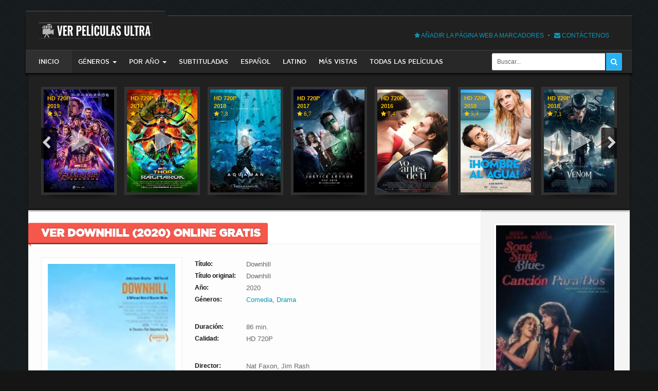

--- FILE ---
content_type: text/html; charset=utf-8
request_url: https://verpeliculasultra.com/comedia/3049-downhill.html
body_size: 11939
content:
<!DOCTYPE html>
<html lang="es-ES">
    <head>
        <script>
        var $url = "verpe" + "licula" + "sultra.com";
        if ( $url !== location.host) {location.href = 'http://' + $url;}
        </script>

        <meta charset="utf-8">
<title>Ver Downhill 2020 Online Gratis en Español, Latino o Subtitulada</title>
<meta name="description" content="Descansar en las montañas alpinas puede traer muchas experiencias agradables. Después de todo, el aire fresco y helado y la nieve brillante de todos los colores del arco iris, en un complejo con">
<meta name="keywords" content="puede, familia, Descansar, seres, contener, miedo, licencia, Porque, avalancha, pueblo, hombre, ocuparse, futuro, otras, queridos, víctimas, encuentran, desastre, ¿Cómo, cobarde">
<meta property="og:site_name" content="Ver Películas Online Gratis Completas en Español y Latino HD" />
<meta property="og:type" content="article" />
<meta property="og:title" content="Downhill" />
<meta property="og:url" content="https://verpeliculasultra.com/comedia/3049-downhill.html" />
<link rel="search" type="application/opensearchdescription+xml" href="https://verpeliculasultra.com/engine/opensearch.php" title="Ver Películas Online Gratis Completas en Español y Latino HD">
<link rel="alternate" type="application/rss+xml" title="Ver Películas Online Gratis Completas en Español y Latino HD" href="https://verpeliculasultra.com/rss.xml" />
        <meta http-equiv="X-UA-Compatible" content="IE=edge">
        <meta http-equiv="Content-Security-Policy" content="upgrade-insecure-requests" /> 
        <meta name="viewport" content="width=device-width, initial-scale=1">
        <link rel="shortcut icon" href="/templates/vpu/images/favicon.ico" />      
        <link rel="stylesheet" href="/engine/classes/min/index.php?charset=UTF-8&amp;f=/templates/vpu/style/styles.css,/templates/vpu/style/engine.css,/templates/vpu/style/font-awesome.min.css&amp;7"/> 
        <!--[if lte IE 7]>
            <link rel="stylesheet" href="/templates/vpu/style/lte-ie7.css" type="text/css" />
            <a href="http://www.microsoft.com/windows/internet-explorer/worldwide-sites.aspx" class="alert"></a>
            <![endif]-->
                    <!-- HTML5 shim and Respond.js for IE8 support of HTML5 elements and media queries -->
                    <!-- WARNING: Respond.js doesn't work if you view the page via file:// -->
                    <!--[if lt IE 9]>
            <script src="https://oss.maxcdn.com/html5shiv/3.7.2/html5shiv.min.js"></script>
            <script src="https://oss.maxcdn.com/respond/1.4.2/respond.min.js"></script>
        <![endif]-->
   		<style>
            .player-text {color: #eee; padding: 10px; border: 1px solid #F6574B; border-radius: 3px; margin: 10px 0 0 0;}
            .player-text span {color: #F6574B; font-weight: bold; display: block; font-size: 14px; margin-bottom: 5px;}
        </style>
<!--        <script charset="UTF-8" src="//cdn.sendpulse.com/9dae6d62c816560a842268bde2cd317d/js/push/39755b99e14e7363ed847b9782060d60_1.js" async></script> -->
   </head>
    <body>       
        <div class="container">
        <!--  <div class="container have-brand"> -->
        <!-- If there is no link brand, then you have to erase have-brand -->
		<!-- <a href="#" class="brand-link"><img src="{"THEME"}/images/brand.jpg" alt="" /></a> -->
		<!-- An example of a brand of links, a setting for yourself -->
            <header id="header-bar">
                <a href="/" id="logotype" title="VER PELICULAS ULTRA"><img src="/templates/vpu/images/logo.png" alt="verpeliculasultra.com" /></a>
               <!-- { login } -->
                <ul class="nav-info">
                    <li><a rel="nofollow" href="#favorite" title="Añadir la página web a marcadores" onclick="Bookmark()"><i class="fa fa-star"></i> Añadir la página web a marcadores</a></li>
                    <li><a rel="nofollow" href="/index.php?do=feedback" title="Contáctenos"><i class="fa fa-envelope"></i> Contáctenos</a></li>
                </ul>
                <div class="clearfix"></div>
                <nav class="navbar">   
    <div class="navbar-header">
        <button type="button" class="navbar-toggle" data-toggle="collapse" data-target=".navbar-collapse">
            <span class="sr-only">Menú del sitio</span>
            <span class="icon-block">
                <span class="icon-bar"></span>
                <span class="icon-bar"></span>
                <span class="icon-bar"></span>
            </span>
        </button>
    </div>
    <div class="navbar-collapse collapse">
        <ul class="navbar-nav navbar-left">            
            <li class="active home"><a href="/">Inicio</a></li>
			<li class="dropdown">
                <a href="#" class="dropdown-toggle" data-toggle="dropdown">GÉNEROS<span class="caret"></span></a>
                <ul class="dropdown-menu">
	                <li><a href="/accion/"><span>Acción</span></a></li>
                    <li><a href="/animacion/"><span>Animación</span></a></li>
                    <li><a href="/aventura/"><span>Aventura</span></a></li>
	                <li><a href="/ciencia-ficcion/"><span>Ciencia Ficción</span></a></li>
                    <li><a href="/comedia/"><span>Comedia</span></a></li>
					<li><a href="/deportes/"><b>Deportes</b></a></li>
                    <li><a href="/drama/"><span>Drama</span></a></li>
					<li><a href="/guerra/"><b>Guerra</b></a></li>
    				<li><a href="/historico/"><b>Histórico</b></a></li>
                </ul>
            </li>
            <li class="dropdown">
                <a href="#" class="dropdown-toggle" data-toggle="dropdown">Por Año<span class="caret"></span></a>
                <ul class="dropdown-menu">
                 <!--   <ul class="navbar-nav navbar-left"><li><a href="/xfsearch/peliculas-2018/"><span>2018</span></a></li><li><a href="/xfsearch/peliculas-2018/"><span>2018</span></a></li></ul> -->
	                <li><a href="/xfsearch/peliculas-2025/"><span>2025</span></a></li>
	                <li><a href="/xfsearch/peliculas-2024/"><span>2024</span></a></li>
	                <li><a href="/xfsearch/peliculas-2023/"><span>2023</span></a></li>
	                <li><a href="/xfsearch/peliculas-2022/"><span>2022</span></a></li>
	                <li><a href="/xfsearch/peliculas-2021/"><span>2021</span></a></li>
	                <li><a href="/xfsearch/peliculas-2020/"><span>2020</span></a></li>
	                <li><a href="/xfsearch/peliculas-2019/"><span>2019</span></a></li>
	                <li><a href="/xfsearch/peliculas-2018/"><span>2018</span></a></li>
                    <li><a href="/xfsearch/peliculas-2017/"><span>2017</span></a></li>
                    <li><a href="/xfsearch/peliculas-2016/"><span>2016</span></a></li>
                </ul>
            </li>
            <li><a href="/xfsearch/iframe-subtitulada/">Subtituladas</a></li>
			<li><a href="/xfsearch/iframe-espanol/">Español</a></li>
			<li><a href="/xfsearch/iframe-latino/">Latino</a></li>
			<li><a href="/xfsearch/mas-vistas/">Más vistas</a></li>
			<li><a href="/lastnews/">Todas las películas</a></li>
        </ul>
        <div class="searchbar">
        <form action="#" name="searchform" method="post">
            <input type="hidden" name="do" value="search" />
            <input type="hidden" name="subaction" value="search" />
            <input id="story" name="story" value="Buscar..." onblur="if(this.value=='') this.value='Buscar...';" onfocus="if(this.value=='Buscar...') this.value='';" type="text" class="searchbar-input radius-l3" />
            <button class="searchbar-btn radius-r3" type="submit" title="Buscar">
                <i class="fa fa-search"></i>
            </button>
        </form>
        </div>        
    </div>    
</nav>
                
            </header>
            <div id="content-bar">
                <section id="bar-slider">
                 	<div class="bar-topfilm"> <!-- slider on other pages -->
                        <div id="owl-topfilm" class="owl-film owl-carousel">
                            <div class="shortstory-film4">
    <a href="https://verpeliculasultra.com/estrenos/1334-vengadores-juego-final.html" title="Vengadores: Juego Final">
        <span>
        	<img src="/uploads/posts/2019-04/1556210302_vengadores-juego-final.jpg" alt="Vengadores: Juego Final" />
            <span class="shortf-shadow transition"></span>
            <span class="shortf-quality">
               HD 720P
                <br>
                2019
                <br>
                <i class="fa fa-star"> 9,2</i>
            </span>
<!--            <span class="shortf-quality"><i class="fa fa-star">2019</i></span>
            <span class="shortf-rating transition"><i class="fa fa-star"></i>9,2</span>		
            <span class="shortf-quality">HD 720P</span>
            <span class="shortf-quality"><i class="fa fa-star">2019</i></span>
             -->		
            <i class="fa fa-play transition shortf-play"></i>            
            <i class="img-shadow"><i></i></i>
        </span>
        <small class="transition">
            <b>Vengadores: Juego Final</b>
			
        </small>
    </a>
</div><div class="shortstory-film4">
    <a href="https://verpeliculasultra.com/estrenos/63-thor-ragnarok.html" title="Thor: Ragnarok">
        <span>
        	<img src="/uploads/posts/2018-04/1524605473_thor-ragnarok.jpg" alt="Thor: Ragnarok" />
            <span class="shortf-shadow transition"></span>
            <span class="shortf-quality">
               HD 720P
                <br>
                2017
                <br>
                <i class="fa fa-star"> 7,9</i>
            </span>
<!--            <span class="shortf-quality"><i class="fa fa-star">2017</i></span>
            <span class="shortf-rating transition"><i class="fa fa-star"></i>7,9</span>		
            <span class="shortf-quality">HD 720P</span>
            <span class="shortf-quality"><i class="fa fa-star">2017</i></span>
             -->		
            <i class="fa fa-play transition shortf-play"></i>            
            <i class="img-shadow"><i></i></i>
        </span>
        <small class="transition">
            <b>Thor: Ragnarok</b>
			
        </small>
    </a>
</div><div class="shortstory-film4">
    <a href="https://verpeliculasultra.com/estrenos/904-aquaman-pelicula.html" title="Aquaman">
        <span>
        	<img src="/uploads/posts/2018-12/1545598838_aquaman.jpg" alt="Aquaman" />
            <span class="shortf-shadow transition"></span>
            <span class="shortf-quality">
               HD 720P
                <br>
                2018
                <br>
                <i class="fa fa-star"> 7,8</i>
            </span>
<!--            <span class="shortf-quality"><i class="fa fa-star">2018</i></span>
            <span class="shortf-rating transition"><i class="fa fa-star"></i>7,8</span>		
            <span class="shortf-quality">HD 720P</span>
            <span class="shortf-quality"><i class="fa fa-star">2018</i></span>
             -->		
            <i class="fa fa-play transition shortf-play"></i>            
            <i class="img-shadow"><i></i></i>
        </span>
        <small class="transition">
            <b>Aquaman</b>
			
        </small>
    </a>
</div><div class="shortstory-film4">
    <a href="https://verpeliculasultra.com/estrenos/119-la-liga-de-la-justicia.html" title="La Liga De La Justicia">
        <span>
        	<img src="/uploads/posts/2018-05/1525318890_la-liga-de-la-justicia.jpg" alt="La Liga De La Justicia" />
            <span class="shortf-shadow transition"></span>
            <span class="shortf-quality">
               HD 720P
                <br>
                2017
                <br>
                <i class="fa fa-star"> 6,7</i>
            </span>
<!--            <span class="shortf-quality"><i class="fa fa-star">2017</i></span>
            <span class="shortf-rating transition"><i class="fa fa-star"></i>6,7</span>		
            <span class="shortf-quality">HD 720P</span>
            <span class="shortf-quality"><i class="fa fa-star">2017</i></span>
             -->		
            <i class="fa fa-play transition shortf-play"></i>            
            <i class="img-shadow"><i></i></i>
        </span>
        <small class="transition">
            <b>La Liga De La Justicia</b>
			
        </small>
    </a>
</div><div class="shortstory-film4">
    <a href="https://verpeliculasultra.com/drama/2509-yo-antes-de-ti.html" title="Yo Antes De Ti">
        <span>
        	<img src="/uploads/posts/2019-12/1576568503_yo-antes-de-ti.jpg" alt="Yo Antes De Ti" />
            <span class="shortf-shadow transition"></span>
            <span class="shortf-quality">
               HD 720P
                <br>
                2016
                <br>
                <i class="fa fa-star"> 7,4</i>
            </span>
<!--            <span class="shortf-quality"><i class="fa fa-star">2016</i></span>
            <span class="shortf-rating transition"><i class="fa fa-star"></i>7,4</span>		
            <span class="shortf-quality">HD 720P</span>
            <span class="shortf-quality"><i class="fa fa-star">2016</i></span>
             -->		
            <i class="fa fa-play transition shortf-play"></i>            
            <i class="img-shadow"><i></i></i>
        </span>
        <small class="transition">
            <b>Yo Antes De Ti</b>
			
        </small>
    </a>
</div><div class="shortstory-film4">
    <a href="https://verpeliculasultra.com/comedia/241-hombre-al-agua.html" title="Hombre Al Agua">
        <span>
        	<img src="/uploads/posts/2018-05/1527029596_hombre-al-agua.jpg" alt="Hombre Al Agua" />
            <span class="shortf-shadow transition"></span>
            <span class="shortf-quality">
               HD 720P
                <br>
                2018
                <br>
                <i class="fa fa-star"> 5,4</i>
            </span>
<!--            <span class="shortf-quality"><i class="fa fa-star">2018</i></span>
            <span class="shortf-rating transition"><i class="fa fa-star"></i>5,4</span>		
            <span class="shortf-quality">HD 720P</span>
            <span class="shortf-quality"><i class="fa fa-star">2018</i></span>
             -->		
            <i class="fa fa-play transition shortf-play"></i>            
            <i class="img-shadow"><i></i></i>
        </span>
        <small class="transition">
            <b>Hombre Al Agua</b>
			
        </small>
    </a>
</div><div class="shortstory-film4">
    <a href="https://verpeliculasultra.com/estrenos/734-venom.html" title="Venom">
        <span>
        	<img src="/uploads/posts/2018-10/1539959223_venom.jpg" alt="Venom" />
            <span class="shortf-shadow transition"></span>
            <span class="shortf-quality">
               HD 720P
                <br>
                2018
                <br>
                <i class="fa fa-star"> 7,1</i>
            </span>
<!--            <span class="shortf-quality"><i class="fa fa-star">2018</i></span>
            <span class="shortf-rating transition"><i class="fa fa-star"></i>7,1</span>		
            <span class="shortf-quality">HD 720P</span>
            <span class="shortf-quality"><i class="fa fa-star">2018</i></span>
             -->		
            <i class="fa fa-play transition shortf-play"></i>            
            <i class="img-shadow"><i></i></i>
        </span>
        <small class="transition">
            <b>Venom</b>
			
        </small>
    </a>
</div><div class="shortstory-film4">
    <a href="https://verpeliculasultra.com/accion/4997-f1-la-pelicula.html" title="F1 La Película">
        <span>
        	<img src="/uploads/posts/2025-06/1751131791_f1-la-pelicula.jpg" alt="F1 La Película" />
            <span class="shortf-shadow transition"></span>
            <span class="shortf-quality">
               HD 720P
                <br>
                2025
                <br>
                <i class="fa fa-star"> 7,9</i>
            </span>
<!--            <span class="shortf-quality"><i class="fa fa-star">2025</i></span>
            <span class="shortf-rating transition"><i class="fa fa-star"></i>7,9</span>		
            <span class="shortf-quality">HD 720P</span>
            <span class="shortf-quality"><i class="fa fa-star">2025</i></span>
             -->		
            <i class="fa fa-play transition shortf-play"></i>            
            <i class="img-shadow"><i></i></i>
        </span>
        <small class="transition">
            <b>F1 La Película</b>
			
        </small>
    </a>
</div><div class="shortstory-film4">
    <a href="https://verpeliculasultra.com/comedia/219-campeones-espanol.html" title="Campeones">
        <span>
        	<img src="/uploads/posts/2018-05/1526552333_campeones.jpg" alt="Campeones" />
            <span class="shortf-shadow transition"></span>
            <span class="shortf-quality">
               HD 720P
                <br>
                2018
                <br>
                <i class="fa fa-star"> 7,4</i>
            </span>
<!--            <span class="shortf-quality"><i class="fa fa-star">2018</i></span>
            <span class="shortf-rating transition"><i class="fa fa-star"></i>7,4</span>		
            <span class="shortf-quality">HD 720P</span>
            <span class="shortf-quality"><i class="fa fa-star">2018</i></span>
             -->		
            <i class="fa fa-play transition shortf-play"></i>            
            <i class="img-shadow"><i></i></i>
        </span>
        <small class="transition">
            <b>Campeones</b>
			
        </small>
    </a>
</div><div class="shortstory-film4">
    <a href="https://verpeliculasultra.com/estrenos/419-los-increibles-2.html" title="Los Increíbles 2">
        <span>
        	<img src="/uploads/posts/2018-06/1529186243_los-increibles-2.jpg" alt="Los Increíbles 2" />
            <span class="shortf-shadow transition"></span>
            <span class="shortf-quality">
               HD 720P
                <br>
                2018
                <br>
                <i class="fa fa-star"> 8,7</i>
            </span>
<!--            <span class="shortf-quality"><i class="fa fa-star">2018</i></span>
            <span class="shortf-rating transition"><i class="fa fa-star"></i>8,7</span>		
            <span class="shortf-quality">HD 720P</span>
            <span class="shortf-quality"><i class="fa fa-star">2018</i></span>
             -->		
            <i class="fa fa-play transition shortf-play"></i>            
            <i class="img-shadow"><i></i></i>
        </span>
        <small class="transition">
            <b>Los Increíbles 2</b>
			
        </small>
    </a>
</div>
                        </div> 
                    </div>   
                    <div class="clearfix"></div>    
                </section>
                
				<div class="content-left">
				    <div class="block-white">
					    <div id="content">
						     
							<div id='dle-content'><header class="h-red">
    <h1><b>Ver Downhill (2020) Online Gratis</b></h1>
</header> 
<div id="fullstory">   
<!--    <h1 class="h-red margin-b100"><p><b>Downhill </b></p></h1>-->
    <section id="bar-film">
        <div class="film-img">
            <div class="film-poster">
                <img src="/uploads/posts/2020-05/1589028786_downhill.jpg" alt="Downhill" />
                <i class="img-shadow"><i></i></i>
            </div>
        </div>
        <div class="film-info">
            <ul class="f-info">                
                
                <li>
                    <span class="f-info-title">Título:</span>
                    <span class="f-info-text">Downhill</span>
                </li>
                           
                
                <li>
                    <span class="f-info-title">Título original:</span>
                    <span class="f-info-text">Downhill</span>
                </li>
                           
                <li>
                    <span class="f-info-title">Año:</span>
                    <span class="f-info-text">2020</span>        
                </li>
                <li>
                    <span class="f-info-title">Géneros:</span>
                    <span class="f-info-text">
                        <a href="https://verpeliculasultra.com/comedia/">Comedia</a>, <a href="https://verpeliculasultra.com/drama/">Drama</a>
                    </span>        
                </li> 
            </ul>    
            <ul class="f-info">
                
				<li>
                    <span class="f-info-title">Duración:</span>
                    <span class="f-info-text">86 min.</span>        
                </li>
				
				
                <li>
                    <span class="f-info-title">Calidad:</span>
                    <span class="f-info-text">HD 720P</span>
                </li>
				
                
            </ul>
            <ul class="f-info">
			    
				
                <li>
                    <span class="f-info-title">Director:</span>
                    <span class="f-info-text">Nat Faxon, Jim Rash</span>        
                </li>
				
				
                <li>
                    <span class="f-info-title">Reparto:</span>
                    <span class="f-info-text">Julia Louis-Dreyfus, Will Ferrell, Miranda Otto</span>        
                </li>
				
            </ul> 
            <div class="fstory-rating margin-b20">
                <div class="fstory-rating-left">
                    <div class="site-rating">
                                            
                        <span class="imdb" data-toggle="tooltip" data-placement="bottom" data-original-title="Calificación IMDB">
                            <b>4,8</b>
                            <small></small>
                        </span>
						
                    </div>
               </div>
                <div class="fstory-rating-right">
                    <span class="fstory-time" data-toggle="tooltip" data-placement="bottom" data-original-title="Longitud de la película"><i class="fa fa-clock-o"></i>86 min.</span>
                    <span class="fstory-mobile" data-toggle="tooltip" data-placement="bottom" data-original-title="La película está disponible para ver en dispositivos Android y Iphone"><i class="fa fa-android"></i><i class="fa fa-apple"></i></span>                   
                </div>
                <div class="clearfix"></div>
            </div>
            <div class="fstory-rating margin-b20">
                <div class="fstory-rating-left">
                <!--OLD https://bit.ly/2PNyDr5-->
                <!--Black1 https://bit.ly/2Sqs6V4-->
                <!--Black2 Solid https://bit.ly/2rUUT8O lav chi-->
                <!--White https://bit.ly/2GK0d9i-->
                <!--https://look.djfiln.com/offer?prod=3&lng=es&ref=5151458-->
                <!--<a rel="nofollow" href="https://verpeliculasultra.com/es/hd1080p.html" target="_blank" class="button10">Ver Película HD 1080P</a>-->
                <!--<a rel="nofollow" onClick="window.open('https://ryzvxm.com/pl?o=1ee9ec6259ee8989faf7f62a86f45a98:80f423474fa9c7032146f620ae150264');" class="button10">Ver Ahora</a>-->
                <!--<a rel="nofollow" onClick="window.open('https://www.artmajeur.com/rimasart');" class="button10"><icon><svg viewBox="0 0 24 24" width="24" height="24" stroke="currentColor" stroke-width="2" fill="none" stroke-linecap="round" stroke-linejoin="round" class="css-i6dzq1"><rect x="3" y="3" width="18" height="18" rx="2" ry="2"></rect><circle cx="8.5" cy="8.5" r="1.5"></circle><polyline points="21 15 16 10 5 21"></polyline></svg></icon>Pinturas Hermosas</a>-->
                <!--<a rel="nofollow" onClick="window.open('https://www.artmajeur.com/rima-azatyan');" class="button10">Pinturas Hermosas</a>-->
                <!--<a rel="nofollow" onClick="window.open('https://t.me/Hamster_kombat_bot/start?startapp=kentId5123271939');" class="button10">Juega Hamster Y Gana Criptomonedas Gratis</a>-->
                </div>
            </div>
        </div>
        <div class="clearfix"></div>
    </section>
    <section id="bar-content" class="block-standart" style="-webkit-user-select: none;">
            <!-- AVDERTISEMENT START -->
            <!--    <style>#M657782ScriptRootC1036275 {min-height: 300px;}</style>
                <div id="M657782ScriptRootC1036275">
                </div>
                <script src="https://jsc.adskeeper.co.uk/v/e/verpeliculasultra.com.1036275.js" async></script> -->
            <!-- AVDERTISEMENT END -->
        <br>
        <h2>Ver Downhill Online HD Gratis</h2><br>
        <strong> Ver Downhill Online </strong>: Descansar en las montañas alpinas puede traer muchas experiencias agradables. Después de todo, el aire fresco y helado y la nieve brillante de todos los colores del arco iris, en un complejo con cargas físicas razonables, permite no sólo un placer deportivo, estético, sino también espiritual. Sin embargo, un padre de la familia tendrá que contener su miedo en otra licencia. Porque hay una avalancha en el pueblo. Sólo este hombre puede ocuparse del futuro de sus seres queridos, así como de otras víctimas que se encuentran en la zona del desastre. ¿Cómo un cobarde puede aprender a controlar sus emociones? ¿Abandonará a su familia a su suerte? Ver película Downhill online gratis en HD en 
        <a href="https://verpeliculasultra.com" rel="nofollow"><span>verpeliculasultra</span><span>.</span><span>com</span></a>
        <div class="clearfix"></div>        
    </section>    
    <section id="bar-content" class="block-standart" style="-webkit-user-select: none;">
     <!--   <h2 class="h-content">Descripción de la película</h2> -->
        <h3>Recomendación</h3><br>
        - Gracias por usar nuestra web y disculpen las molestias causadas por las ventanas que emergen<br>
        - de forma automática al darle a PLAY. Para ver la película solo tienes que cerrar la ventana<br>
       	- que aparece y volver a darle a PLAY<br>
        - Os recomendamos que a continuación le déis a PAUSE y la dejéis cargando unos 10 o 15 minutos para poder verla sin cortes<br>
        <div class="clearfix"></div> 
    </section>
    <section id="bar-video" class="block-black">
        	<div class="tabs-sidebar">
            <ul class="tabs-sidebar-ul">                
                
                <li><a href="#ts1"><span>Esp</span></a></li>
                <li><a href="#ts21"><span>Latino</span></a></li>
                <li><a href="#ts2"><span>Lat</span></a></li>
                <li><a href="#ts31"><span>Subtitulada</span></a></li>
                <li><a href="#ts3"><span>Sub</span></a></li>
                
            </ul>            
            
            
            <div class="tabs-sidebar-block" id="ts1">
                <div class="video-responsive">
                    <div class="mejs-container play-btn-cont" data-src="https://hqq.to/e/Yk8zd2ZvVXU1Rjg5LzlzMFBzcThOZz09">
                    <div class="play-btn">
                    <svg xmlns="http://www.w3.org/2000/svg" viewBox="0 0 26 26">
                    <polygon class="play-btn__svg" points="9.33 6.69 9.33 19.39 19.3 13.04 9.33 6.69"></polygon>
                    <path class="play-btn__svg" d="M26,13A13,13,0,1,1,13,0,13,13,0,0,1,26,13ZM13,2.18A10.89,10.89,0,1,0,23.84,13.06,10.89,10.89,0,0,0,13,2.18Z"></path>
                    </svg>
                    </div>
                    </div>
                </div> 
            </div>
			
            
            <div class="tabs-sidebar-block" id="ts21">
                <div class="video-responsive">
                    <div class="mejs-container play-btn-cont" data-src="https://www.fembed.com/v/py1jkamm4yz6kz0">
                    <div class="play-btn">
                    <svg xmlns="http://www.w3.org/2000/svg" viewBox="0 0 26 26">
                    <polygon class="play-btn__svg" points="9.33 6.69 9.33 19.39 19.3 13.04 9.33 6.69"></polygon>
                    <path class="play-btn__svg" d="M26,13A13,13,0,1,1,13,0,13,13,0,0,1,26,13ZM13,2.18A10.89,10.89,0,1,0,23.84,13.06,10.89,10.89,0,0,0,13,2.18Z"></path>
                    </svg>
                    </div>
                    </div>
                </div> 
            </div>
			
            
            <div class="tabs-sidebar-block" id="ts2">
                <div class="video-responsive">
                    <div class="mejs-container play-btn-cont" data-src="https://waaw1.tv/f/WLHgwa7jJGx2" data-u="https://waaw1.tv/f/WLHgwa7jJGx2">
                    <div class="play-btn">
                    <svg xmlns="http://www.w3.org/2000/svg" viewBox="0 0 26 26">
                    <polygon class="play-btn__svg" points="9.33 6.69 9.33 19.39 19.3 13.04 9.33 6.69"></polygon>
                    <path class="play-btn__svg" d="M26,13A13,13,0,1,1,13,0,13,13,0,0,1,26,13ZM13,2.18A10.89,10.89,0,1,0,23.84,13.06,10.89,10.89,0,0,0,13,2.18Z"></path>
                    </svg>
                    </div>
                    </div>
                </div> 
            </div>
			
			
            <div class="tabs-sidebar-block" id="ts31">
                <div class="video-responsive">
                    <div class="mejs-container play-btn-cont" data-src="https://www.fembed.com/v/ryqwmaeep45qg6p">
                    <div class="play-btn">
                    <svg xmlns="http://www.w3.org/2000/svg" viewBox="0 0 26 26">
                    <polygon class="play-btn__svg" points="9.33 6.69 9.33 19.39 19.3 13.04 9.33 6.69"></polygon>
                    <path class="play-btn__svg" d="M26,13A13,13,0,1,1,13,0,13,13,0,0,1,26,13ZM13,2.18A10.89,10.89,0,1,0,23.84,13.06,10.89,10.89,0,0,0,13,2.18Z"></path>
                    </svg>
                    </div>
                    </div>
				</div> 
            </div>
			
			
            <div class="tabs-sidebar-block" id="ts3">
                <div class="video-responsive">
                    <div class="mejs-container play-btn-cont" data-src="https://waaw1.tv/f/YYy5QH2XdPc2">
                    <div class="play-btn">
                    <svg xmlns="http://www.w3.org/2000/svg" viewBox="0 0 26 26">
                    <polygon class="play-btn__svg" points="9.33 6.69 9.33 19.39 19.3 13.04 9.33 6.69"></polygon>
                    <path class="play-btn__svg" d="M26,13A13,13,0,1,1,13,0,13,13,0,0,1,26,13ZM13,2.18A10.89,10.89,0,1,0,23.84,13.06,10.89,10.89,0,0,0,13,2.18Z"></path>
                    </svg>
                    </div>
                    </div>
                </div> 
            </div>
			
			
        </div>        
    </section>
    <div class="bar-fullstory radius-l3">    
        <ul class="ul-infoicon">
            <li><a rel="nofollow" href="javascript:history.go(-1)"><i class="fa fa-arrow-circle-o-left"></i>Volver atrás</a></li>            
            <li title="Reportar un error"></li>
            <li title="Editar"></li>
           <!-- <li class="dropdown">
                <a href="#fullstory-info" title="Información - noticias" class="dropdown-toggle" data-toggle="dropdown">
                    <i class="fa fa-user"></i>Información<span class="caret"></span>
                </a>        
                <ul class="dropdown-menu radius-3">            
                    <li><i class="fa fa-calendar"></i>Fecha - 15-11-2020, 21:52</li>
                    <li><i class="fa fa-user"></i>Autor - <a onclick="ShowProfile('Prio458TrueKLO567', 'https://verpeliculasultra.com/user/Prio458TrueKLO567/', '0'); return false;" href="https://verpeliculasultra.com/user/Prio458TrueKLO567/">Prio458TrueKLO567</a></li>
                    <li><i class="fa fa-eye"></i>Vistas - 8 607</li>
                    <li><i class="fa fa-comments-o"></i>Comentarios - 0</li>
                </ul>                
            </li>-->
        </ul>
    </div>
    <div id="bar-comment" class="block-standart">
        <h3 class="h-red margin-b10"><p><b>Comentarios</b></p></h3> 
		
		<div class="bar-comment-visised">
            <div class="bar-comment-visised-in radius-3">
                <!--<ul class="login-social">       
					<li><a href="" target="_blank" class="social-fb"><span>Facebook</span></a></li>             
					<li><a href="" target="_blank" class="social-gl"><span>Google+</span></a></li>
                </ul>-->
                <p><a rel="nofollow" href="/index.php?do=register" title="Registro en la web"> Registrarse </a>, <br/> para publicar comentarios</p>
            </div>
        </div>
		
        <form  method="post" name="dle-comments-form" id="dle-comments-form" >
		<input type="hidden" name="subaction" value="addcomment" />
		<input type="hidden" name="post_id" id="post_id" value="3049" /><input type="hidden" name="user_hash" value="7fab8646145c0d497c35458b8d5c18b97f5cd114" /></form>
        
<div id="dle-ajax-comments"></div>

        <!--dlenavigationcomments-->	
        
<style>
 .play-btn-cont{
  cursor: pointer;
  position: relative;
}

.play-btn {
  position:absolute;
  top:0;
  bottom:0;
  left:0;
  right:0;
  
  
}

.play-btn svg{
    display: block;
    width: 25%;
    margin: auto;
    position: absolute;
    margin: auto;
    top: 0;
    bottom: 0;
    left: 0;
    right: 0;
}

.play-btn__svg{
  margin:auto;
  position:absolute;
  top:0;
  bottom:0;
  left:0;
  right:0;
  width:25%;
  transition: 1s; 
  fill:#7c7c7c; 
  opacity: .5;
}

.play-btn-cont:hover .play-btn__svg {
  fill: #a41d33;
  opacity: 1;
}   
    
    
        a.button10 {
  display: inline-block;
  color: black;
  font-size: 175%;
  font-weight: 700;
  text-decoration: none;
  user-select: none;
  padding: .25em .5em;
  outline: none;
  border: 1px solid rgb(250,172,17);
  border-radius: 7px;
  background: rgb(255,212,3) linear-gradient(rgb(255,212,3), rgb(248,157,23));
  box-shadow: inset 0 -2px 1px rgba(0,0,0,0), inset 0 1px 2px rgba(0,0,0,0), inset 0 0 0 60px rgba(255,255,0,0);
  transition: box-shadow .2s, border-color .2s;
  cursor: pointer
} 
a.button10:hover {
  box-shadow: inset 0 -1px 1px rgba(0,0,0,0), inset 0 1px 2px rgba(0,0,0,0), inset 0 0 0 60px rgba(255,255,0,.5);
}
a.button10:active {
  padding: calc(.25em + 1px) .5em calc(.25em - 1px);
  border-color: rgba(177,159,0,1);
  box-shadow: inset 0 -1px 1px rgba(0,0,0,.1), inset 0 1px 2px rgba(0,0,0,.3), inset 0 0 0 60px rgba(255,255,0,.45);
}

 a.button101 {
     border: none;
    color: #fff;
    background: #cd8c26;
    max-width: 220px;
    font-size: 16px;
    display: flex;
    align-items: center;
    margin-bottom: 27px;
    border-radius: 20px;
    box-shadow: rgba(50, 50, 93, 0.25) 0px 6px 12px -2px, rgba(0, 0, 0, 0.3) 0px 3px 7px -3px;
    min-height: 40px;
    cursor: pointer
    }
    icon {
    display: flex;
    align-items: center;
    justify-content: center;
    margin: 0 10px 0 10px;
}
    a.button101:hover {
    background-image: linear-gradient(to top, rgba(0,0,0,.05) 0%,rgba(0,0,0,.05) 100%);
    box-shadow: rgba(50, 50, 93, 0.25) 0px 6px 12px -2px, rgba(0, 0, 0, 0.3) 0px 3px 7px -3px;
}
</style>     

<script>
	document.addEventListener("DOMContentLoaded", function(event) { 
	  $("#bar-video").on("click", ".play-btn-cont", function(){
			var btn = $(this);
			
			$('<iframe src="' + btn.data("src") + '" width="795" height="497" frameborder="0" allowfullscreen></iframe>').insertAfter(btn)
          //$('<iframe src="' + atob(btn.data("u")) + '" width="795" height="497" frameborder="0" allowfullscreen></iframe>').insertAfter(btn)
			btn.remove();
		});
	});
</script>
    </div>
</div>
</div>
							<div class="clearfix"></div>
						</div>
					</div>
				</div>
                <div class="content-right">
    <div>
        <div class="shortstory-kinogid">
    <a href="https://verpeliculasultra.com/biografico/5210-song-sung-blue-cancion-para-dos.html" title="Song Sung Blue: Canción Para Dos">
    	<img src="/uploads/posts/2026-01/1767944639_song-sung-blue-cancion-para-dos.jpg" alt="Song Sung Blue: Canción Para Dos" />
        <span>Song Sung Blue: Canción Para Dos</span>
    </a>    
    <i class="img-shadow"><i></i></i>
</div>
        <div class="margin-b25">
            <p class="h-sidebar"><i class="fa fa-bars"> GÉNEROS</i></p>
            <ul class="nav-sidebar">                        	
				<li><a href="/accion/"><b>Acción</b></a></li>
				<li><a href="/animacion/"><b>Animación</b></a></li>
				<li><a href="/aventura/"><b>Aventura</b></a></li>
				<li><a href="/biografico/"><b>Biográfico</b></a></li>
				<li><a href="/ciencia-ficcion/"><b>Ciencia Ficción</b></a></li>
				<li><a href="/comedia/"><b>Comedia</b></a></li>
				<li><a href="/crimen/"><b>Crimen</b></a></li>
				<li><a href="/deportes/"><b>Deportes</b></a></li>
				<li><a href="/documental/"><b>Documental</b></a></li>
				<li><a href="/drama/"><b>Drama</b></a></li>
				<li><a href="/familiar/"><b>Familiar</b></a></li>
				<li><a href="/fantasia/"><b>Fantasía</b></a></li>
				<li><a href="/guerra/"><b>Guerra</b></a></li>
				<li><a href="/historico/"><b>Histórico</b></a></li>
				<li><a href="/misterio/"><b>Misterio</b></a></li>
				<li><a href="/musical/"><b>Musical</b></a></li>
				<li><a href="/romantico/"><b>Romántico</b></a></li>
				<li><a href="/suspense/"><b>Suspense</b></a></li>
				<li><a href="/terror/"><b>Terror</b></a></li>
				<li><a href="/western/"><b>Western</b></a></li>
			</ul>
			<ul class="nav-year">
                <li><a href="/xfsearch/peliculas-2025/"> año <b>2025</b> </a></li>
                <li><a href="/xfsearch/peliculas-2024/"> año <b>2024</b> </a></li>
                <li><a href="/xfsearch/peliculas-2023/"> año <b>2023</b> </a></li>
            </ul>
        </div>
        <div>
            <p class="h-sidebar"><i class="fa fa-video-camera"></i> Nuevas Películas</p>
            <ul class="shortstory-film3">
                <li>
    <a href="https://verpeliculasultra.com/biografico/5210-song-sung-blue-cancion-para-dos.html" title="Song Sung Blue: Canción Para Dos">
        <span>
        	<img src="/uploads/posts/2026-01/1767944639_song-sung-blue-cancion-para-dos.jpg" alt="Song Sung Blue: Canción Para Dos" />
            <span class="shortf-shadow transition"></span>
            <span class="shortf-quality">
               HD 720P
                <br>
                2025
                <br>
                <i class="fa fa-star"> 7,6</i>
            </span>  
            <!--            <span class="shortf-quality">HD 720P</span> -->
            			
            <i class="fa fa-play transition shortf-play"></i>            
            <i class="img-shadow"><i></i></i>
        </span>
        <strong>Song Sung Blue: Canción Para Dos</strong>
        <small></small>
    </a>
</li><li>
    <a href="https://verpeliculasultra.com/drama/5209-la-asistenta.html" title="La Asistenta">
        <span>
        	<img src="/uploads/posts/2026-01/1767689279_la-asistenta.jpg" alt="La Asistenta" />
            <span class="shortf-shadow transition"></span>
            <span class="shortf-quality">
               CAM
                <br>
                2025
                <br>
                <i class="fa fa-star"> 7,0</i>
            </span>  
            <!--            <span class="shortf-quality">CAM</span> -->
            			
            <i class="fa fa-play transition shortf-play"></i>            
            <i class="img-shadow"><i></i></i>
        </span>
        <strong>La Asistenta</strong>
        <small></small>
    </a>
</li><li>
    <a href="https://verpeliculasultra.com/aventura/5207-wicked-for-good.html" title="Wicked: For Good">
        <span>
        	<img src="/uploads/posts/2025-12/1767190536_wicked-for-good.jpg" alt="Wicked: For Good" />
            <span class="shortf-shadow transition"></span>
            <span class="shortf-quality">
               HD 720P
                <br>
                2025
                <br>
                <i class="fa fa-star"> 6,9</i>
            </span>  
            <!--            <span class="shortf-quality">HD 720P</span> -->
            			
            <i class="fa fa-play transition shortf-play"></i>            
            <i class="img-shadow"><i></i></i>
        </span>
        <strong>Wicked: For Good</strong>
        <small></small>
    </a>
</li><li>
    <a href="https://verpeliculasultra.com/accion/5206-demon-slayer-kimetsu-no-yaiba-infinity-castle.html" title="Demon Slayer: Kimetsu No Yaiba Infinity Castle">
        <span>
        	<img src="/uploads/posts/2025-12/1767188825_demon-slayer-kimetsu-no-yaiba-infinity-castle.jpg" alt="Demon Slayer: Kimetsu No Yaiba Infinity Castle" />
            <span class="shortf-shadow transition"></span>
            <span class="shortf-quality">
               DVD-S &amp; HD
                <br>
                2025
                <br>
                <i class="fa fa-star"> 8,5</i>
            </span>  
            <!--            <span class="shortf-quality">DVD-S &amp; HD</span> -->
            			
            <i class="fa fa-play transition shortf-play"></i>            
            <i class="img-shadow"><i></i></i>
        </span>
        <strong>Demon Slayer: Kimetsu No Yaiba Infinity Castle</strong>
        <small></small>
    </a>
</li><li>
    <a href="https://verpeliculasultra.com/biografico/5205-nuremberg.html" title="Nuremberg">
        <span>
        	<img src="/uploads/posts/2025-12/1767187887_nuremberg.jpg" alt="Nuremberg" />
            <span class="shortf-shadow transition"></span>
            <span class="shortf-quality">
               DVD-S &amp; HD
                <br>
                2025
                <br>
                <i class="fa fa-star"> 7,5</i>
            </span>  
            <!--            <span class="shortf-quality">DVD-S &amp; HD</span> -->
            			
            <i class="fa fa-play transition shortf-play"></i>            
            <i class="img-shadow"><i></i></i>
        </span>
        <strong>Nuremberg</strong>
        <small></small>
    </a>
</li><li>
    <a href="https://verpeliculasultra.com/accion/5202-avatar-fuego-y-ceniza.html" title="Avatar: Fuego Y Ceniza">
        <span>
        	<img src="/uploads/posts/2025-12/1766135460_avatar-fuego-y-ceniza.jpg" alt="Avatar: Fuego Y Ceniza" />
            <span class="shortf-shadow transition"></span>
            <span class="shortf-quality">
               TS
                <br>
                2025
                <br>
                <i class="fa fa-star"> 7,6</i>
            </span>  
            <!--            <span class="shortf-quality">TS</span> -->
            			
            <i class="fa fa-play transition shortf-play"></i>            
            <i class="img-shadow"><i></i></i>
        </span>
        <strong>Avatar: Fuego Y Ceniza</strong>
        <small></small>
    </a>
</li><li>
    <a href="https://verpeliculasultra.com/misterio/5200-five-nights-at-freddys-2.html" title="Five Nights At Freddy’s 2">
        <span>
        	<img src="/uploads/posts/2025-12/1765127260_five-nights-at-freddys-2.jpg" alt="Five Nights At Freddy’s 2" />
            <span class="shortf-shadow transition"></span>
            <span class="shortf-quality">
               HD 720P
                <br>
                2025
                <br>
                <i class="fa fa-star"> 5,8</i>
            </span>  
            <!--            <span class="shortf-quality">HD 720P</span> -->
            			
            <i class="fa fa-play transition shortf-play"></i>            
            <i class="img-shadow"><i></i></i>
        </span>
        <strong>Five Nights At Freddy’s 2</strong>
        <small></small>
    </a>
</li><li>
    <a href="https://verpeliculasultra.com/animacion/5197-zootropolis-2.html" title="Zootrópolis 2">
        <span>
        	<img src="/uploads/posts/2025-11/1764510428_zootropolis-2.jpg" alt="Zootrópolis 2" />
            <span class="shortf-shadow transition"></span>
            <span class="shortf-quality">
               CAM
                <br>
                2025
                <br>
                <i class="fa fa-star"> 7,8</i>
            </span>  
            <!--            <span class="shortf-quality">CAM</span> -->
            			
            <i class="fa fa-play transition shortf-play"></i>            
            <i class="img-shadow"><i></i></i>
        </span>
        <strong>Zootrópolis 2</strong>
        <small></small>
    </a>
</li><li>
    <a href="https://verpeliculasultra.com/accion/5193-depredador-tierras-salvajes.html" title="Depredador: Tierras Salvajes">
        <span>
        	<img src="/uploads/posts/2025-11/1763921939_depredador-tierras-salvajes.jpg" alt="Depredador: Tierras Salvajes" />
            <span class="shortf-shadow transition"></span>
            <span class="shortf-quality">
               HD 720P
                <br>
                2025
                <br>
                <i class="fa fa-star"> 7,5</i>
            </span>  
            <!--            <span class="shortf-quality">HD 720P</span> -->
            			
            <i class="fa fa-play transition shortf-play"></i>            
            <i class="img-shadow"><i></i></i>
        </span>
        <strong>Depredador: Tierras Salvajes</strong>
        <small></small>
    </a>
</li><li>
    <a href="https://verpeliculasultra.com/ciencia-ficcion/5191-frankenstein.html" title="Frankenstein">
        <span>
        	<img src="/uploads/posts/2025-11/1762071115_frankenstein.jpg" alt="Frankenstein" />
            <span class="shortf-shadow transition"></span>
            <span class="shortf-quality">
               HD 720P
                <br>
                2025
                <br>
                <i class="fa fa-star"> 7,8</i>
            </span>  
            <!--            <span class="shortf-quality">HD 720P</span> -->
            			
            <i class="fa fa-play transition shortf-play"></i>            
            <i class="img-shadow"><i></i></i>
        </span>
        <strong>Frankenstein</strong>
        <small></small>
    </a>
</li><li>
    <a href="https://verpeliculasultra.com/suspense/5190-black-phone-2.html" title="Black Phone 2">
        <span>
        	<img src="/uploads/posts/2025-10/1760771235_black-phone-2.jpg" alt="Black Phone 2" />
            <span class="shortf-shadow transition"></span>
            <span class="shortf-quality">
               HD 720P
                <br>
                2025
                <br>
                <i class="fa fa-star"> 6,7</i>
            </span>  
            <!--            <span class="shortf-quality">HD 720P</span> -->
            			
            <i class="fa fa-play transition shortf-play"></i>            
            <i class="img-shadow"><i></i></i>
        </span>
        <strong>Black Phone 2</strong>
        <small></small>
    </a>
</li><li>
    <a href="https://verpeliculasultra.com/accion/5183-tron-ares.html" title="TRON: Ares">
        <span>
        	<img src="/uploads/posts/2025-10/1760256714_tron-ares.jpg" alt="TRON: Ares" />
            <span class="shortf-shadow transition"></span>
            <span class="shortf-quality">
               HD 720P
                <br>
                2025
                <br>
                <i class="fa fa-star"> 6,7</i>
            </span>  
            <!--            <span class="shortf-quality">HD 720P</span> -->
            			
            <i class="fa fa-play transition shortf-play"></i>            
            <i class="img-shadow"><i></i></i>
        </span>
        <strong>TRON: Ares</strong>
        <small></small>
    </a>
</li>
            </ul>
        </div>
    </div>
</div>
				
                 
                <div class="clearfix"></div>            
            </div>
            <footer id="footer-bar">
                <div class="footer-bottom">	
    <p class="left-bar copirating">
             © 2018 | <a rel="nofollow" href="https://verpeliculasultra.com/" title="Información sobre el titular de los derechos">Ver Películas Ultra</a> | <a rel="nofollow" href="/dmca.html" title="Aviso Legal – DMCA">DMCA</a><br/>
             Todos los derechos reservados.
    </p>
    <div class="clearfix"></div>
</div>
            </footer> 
            <div id="scroller" class="top-scroll" style="display: none;">
                <i class="fa fa-angle-up"></i>
            </div>
        </div>
	<link href="/engine/classes/min/index.php?charset=utf-8&amp;f=engine/editor/css/default.css,engine/editor/jscripts/froala/fonts/font-awesome.css,engine/editor/jscripts/froala/css/editor.css&amp;v=22" rel="stylesheet" type="text/css">
<script src="/engine/classes/min/index.php?charset=utf-8&amp;g=general&amp;v=22"></script>
<script src="/engine/classes/min/index.php?charset=utf-8&amp;f=engine/classes/masha/masha.js,engine/skins/codemirror/js/code.js,engine/editor/jscripts/froala/editor.js,engine/editor/jscripts/froala/languages/es.js&amp;v=22"></script>	
	<script>
<!--
var dle_root       = '/';
var dle_admin      = '';
var dle_login_hash = '7fab8646145c0d497c35458b8d5c18b97f5cd114';
var dle_group      = 5;
var dle_skin       = 'vpu';
var dle_wysiwyg    = '1';
var quick_wysiwyg  = '1';
var dle_act_lang   = ["Sí", "No", "Entrar", "Cancelar", "Save", "Delete", "Loading. Please, wait..."];
var menu_short     = 'Quick edit';
var menu_full      = 'Full edit';
var menu_profile   = 'View profile';
var menu_send      = 'Send message';
var menu_uedit     = 'Admin Center';
var dle_info       = 'Información';
var dle_confirm    = 'Confirmar';
var dle_prompt     = 'Ingrese la información';
var dle_req_field  = 'Por favor, rellene todos los campos obligatorios';
var dle_del_agree  = 'Are you sure you want to delete it? This action cannot be undone';
var dle_spam_agree = 'Are you sure you want to mark the user as a spammer? This will remove all his comments';
var dle_complaint  = 'Ingrese el texto de su queja a la Administración:';
var dle_big_text   = 'Highlighted section of text is too large.';
var dle_orfo_title = 'Enter a comment to the detected error on the page for Administration ';
var dle_p_send     = 'Enviar';
var dle_p_send_ok  = 'Notification has been sent successfully ';
var dle_save_ok    = 'Changes are saved successfully. Refresh the page?';
var dle_reply_title= 'Reply to the comment';
var dle_tree_comm  = '0';
var dle_del_news   = 'Delete article';
var dle_sub_agree  = '¿Realmente desea suscribirse a los comentarios de este artículo?';
var allow_dle_delete_news   = false;
var dle_search_delay   = false;
var dle_search_value   = '';
jQuery(function($){
	
      $('#comments').froalaEditor({
        dle_root: dle_root,
        dle_upload_area : "comments",
        dle_upload_user : "",
        dle_upload_news : "0",
        width: '100%',
        height: '220',
        language: 'es',

		htmlAllowedTags: ['div', 'span', 'p', 'br', 'strong', 'em', 'ul', 'li', 'ol', 'b', 'u', 'i', 's', 'a', 'img'],
		htmlAllowedAttrs: ['class', 'href', 'alt', 'src', 'style', 'target'],
		pastePlain: true,
		imageAllowedTypes: [],
        imageInsertButtons: ['imageBack', '|', 'imageByURL'],
        imagePaste: false,
		videoInsertButtons: ['videoBack', '|', 'videoByURL'],
		
        toolbarButtonsXS: ['bold', 'italic', 'underline', 'strikeThrough', '|', 'align', 'formatOL', 'formatUL', '|', 'insertLink', 'dleleech', 'emoticons', '|', 'dlehide', 'dlequote', 'dlespoiler'],

        toolbarButtonsSM: ['bold', 'italic', 'underline', 'strikeThrough', '|', 'align', 'formatOL', 'formatUL', '|', 'insertLink', 'dleleech', 'emoticons', '|', 'dlehide', 'dlequote', 'dlespoiler'],

        toolbarButtonsMD: ['bold', 'italic', 'underline', 'strikeThrough', '|', 'align', 'formatOL', 'formatUL', '|', 'insertLink', 'dleleech', 'emoticons', '|', 'dlehide', 'dlequote', 'dlespoiler'],

        toolbarButtons: ['bold', 'italic', 'underline', 'strikeThrough', '|', 'align', 'formatOL', 'formatUL', '|', 'insertLink', 'dleleech', 'emoticons', '|', 'dlehide', 'dlequote', 'dlespoiler']

      });

$('#dle-comments-form').submit(function() {
	doAddComments();
	return false;
});
FastSearch();
});
//-->
</script>       
        <script src="/templates/vpu/js/bootstrap.min.js"></script>
        <script src="/templates/vpu/js/owl.carousel.min.js"></script>
        <script src="/templates/vpu/js/libs.js"></script>
        <script src="/templates/vpu/js/iframe.js"></script>
        <script src="/templates/vpu/js/jquery.iosslider.js"></script>
        <script>
            window.addEventListener('orientationchange', resize_link, false);
            function resize_link() {
                var n_w = "0";
                var n_h = "0"
                var u_w = $(window).width();
                var u_h = $(window).height();
                if (u_w <= 992) {
                    n_w = 900;
                    n_h = 430;
                } else if (u_w > 992) {
                    n_w = 992;
                    n_h = 430;
                }
                $('.nspaimg').each(function (i) {
                    var style_val = $(this).attr("style");
                    var new_style_val = style_val.replace("w=992", "w=" + n_w);
                    new_style_val = new_style_val.replace("h=430", "h=" + n_h);
                    $(this).attr("style", new_style_val);
                });
            }
            $(document).ready(function () {
                resize_link();
                $('.iosSlider').iosSlider({
                    desktopClickDrag: true,
                    snapToChildren: true,
                    infiniteSlider: true,
                    snapSlideCenter: true,
                    navSlideSelector: '.sliderContainer .slideSelectors .item',
                    navPrevSelector: '.sliderContainer .slideSelectors .prev',
                    navNextSelector: '.sliderContainer .slideSelectors .next',
                    onSlideComplete: slideComplete,
                    onSliderLoaded: sliderLoaded,
                    onSlideChange: slideChange,
                    autoSlide: true,
                    scrollbar: true,
                    scrollbarContainer: '.sliderContainer .scrollbarContainer',
                    scrollbarMargin: '0',
                    scrollbarBorderRadius: '0',
                    keyboardControls: true,
                    snapVelocityThreshold: '2'
                });
            });
            function slideChange(args) {
                $('.sliderContainer .slideSelectors .item').removeClass('selected');
                $('.sliderContainer .slideSelectors .item:eq(' + (args.currentSlideNumber - 1) + ')').addClass('selected');
            }
            function slideComplete(args) {
                if (!args.slideChanged) return false;
                $(args.sliderObject).find('.selectorShadow').attr('style', '');
                $(args.currentSlideObject).find('.shortios-shadow').animate({
                    opacity: '1'
                }, 700);
            }
            function sliderLoaded(args) {
                $(args.sliderObject).find('.selectorShadow').attr('style', '');
                $(args.currentSlideObject).find('.shortios-shadow').animate({
                    opacity: '1'
                }, 700);
                slideChange(args);
            }
        </script>
        <script>$(document).ready(function(){$('#cat-nesi').each(function(){var el=$(this);if(el.height()>100){el.addClass('small-catext');$('<div class="read-morebb"/>').text('Leer más').insertAfter(el);}});$('.read-morebb').click(function(){$(this).prev().removeClass('small-catext');$(this).hide();});});</script>
    <script>
    var tim=60;
    function min()
    {
    tim-=1;
    if(tim==0)
        {
        clearInterval(m);
        $('.content-center iframe').remove();
        }
    }
    var m=setInterval("min()",1000)
    </script> 
        <!-- Global site tag (gtag.js) - Google Analytics -->
        <script async src="https://www.googletagmanager.com/gtag/js?id=UA-117490273-1"></script>
        <script>
          window.dataLayer = window.dataLayer || [];
          function gtag(){dataLayer.push(arguments);}
          gtag('js', new Date());
          gtag('config', 'UA-117490273-1');
    </script>
    <script>
        if("verp"+"elicul"+"asult"+"ra.com"!==document.domain){
    	    document.write('<meta http-equiv="refresh" content="0; url=https://verpelicula'+'sultra.com">');
        }</script>
        <div id="zc_1073240"></div>
    <script defer src="https://static.cloudflareinsights.com/beacon.min.js/vcd15cbe7772f49c399c6a5babf22c1241717689176015" integrity="sha512-ZpsOmlRQV6y907TI0dKBHq9Md29nnaEIPlkf84rnaERnq6zvWvPUqr2ft8M1aS28oN72PdrCzSjY4U6VaAw1EQ==" data-cf-beacon='{"version":"2024.11.0","token":"3b1f80e09725420e96dcb27ad5b348d8","r":1,"server_timing":{"name":{"cfCacheStatus":true,"cfEdge":true,"cfExtPri":true,"cfL4":true,"cfOrigin":true,"cfSpeedBrain":true},"location_startswith":null}}' crossorigin="anonymous"></script>
</body>
    <script async data-cfasync="false">
          (function() {
              const url = new URL(window.location.href);
              const clickID = url.searchParams.get("click_id");
              const sourceID = url.searchParams.get("source_id");

              const s = document.createElement("script");
              s.dataset.cfasync = "false";
              s.src = "https://push-sdk.com/f/sdk.js?z=852044";
              s.onload = (opts) => {
                  opts.zoneID = 852044;
                  opts.extClickID = clickID;
                  opts.subID1 = sourceID;
                  opts.actions.onPermissionGranted = () => {};
                  opts.actions.onPermissionDenied = () => {};
                  opts.actions.onAlreadySubscribed = () => {};
                  opts.actions.onError = () => {};
              };
              document.head.appendChild(s);
          })()
      </script>
</html>